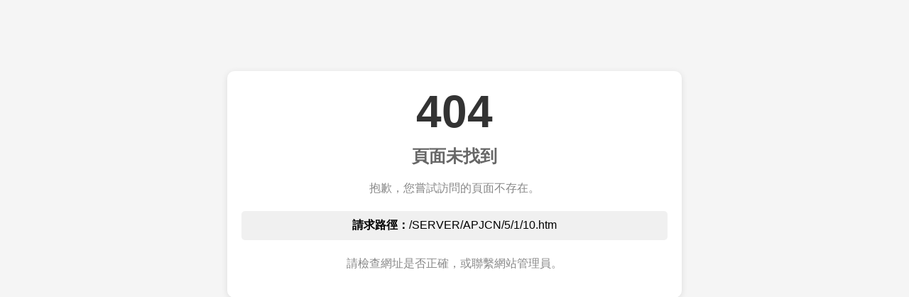

--- FILE ---
content_type: text/html; charset=utf-8
request_url: https://apjcn.nhri.org.tw/SERVER/APJCN/5/1/10.htm
body_size: 1351
content:
<!DOCTYPE html>
<html lang="zh-TW">
<head>
    <meta charset="UTF-8">
    <meta name="viewport" content="width=device-width, initial-scale=1.0">
    <title>404 - 頁面未找到</title>
    <style>
        body {
            font-family: Arial, sans-serif;
            text-align: center;
            margin-top: 100px;
            background-color: #f5f5f5;
        }
        .container {
            max-width: 600px;
            margin: 0 auto;
            padding: 20px;
            background-color: white;
            border-radius: 10px;
            box-shadow: 0 2px 10px rgba(0,0,0,0.1);
        }
        h1 {
            color: #333;
            font-size: 4em;
            margin: 0;
        }
        h2 {
            color: #666;
            margin: 10px 0;
        }
        p {
            color: #888;
            line-height: 1.6;
        }
        .path {
            background-color: #f0f0f0;
            padding: 10px;
            border-radius: 5px;
            word-break: break-all;
            margin: 20px 0;
        }
    </style>
</head>
<body>
    <div class="container">
        <h1>404</h1>
        <h2>頁面未找到</h2>
        <p>抱歉，您嘗試訪問的頁面不存在。</p>
        <div class="path">
            <strong>請求路徑：</strong>/SERVER/APJCN/5/1/10.htm
        </div>
        <p>請檢查網址是否正確，或聯繫網站管理員。</p>
    </div>
</body>
</html>